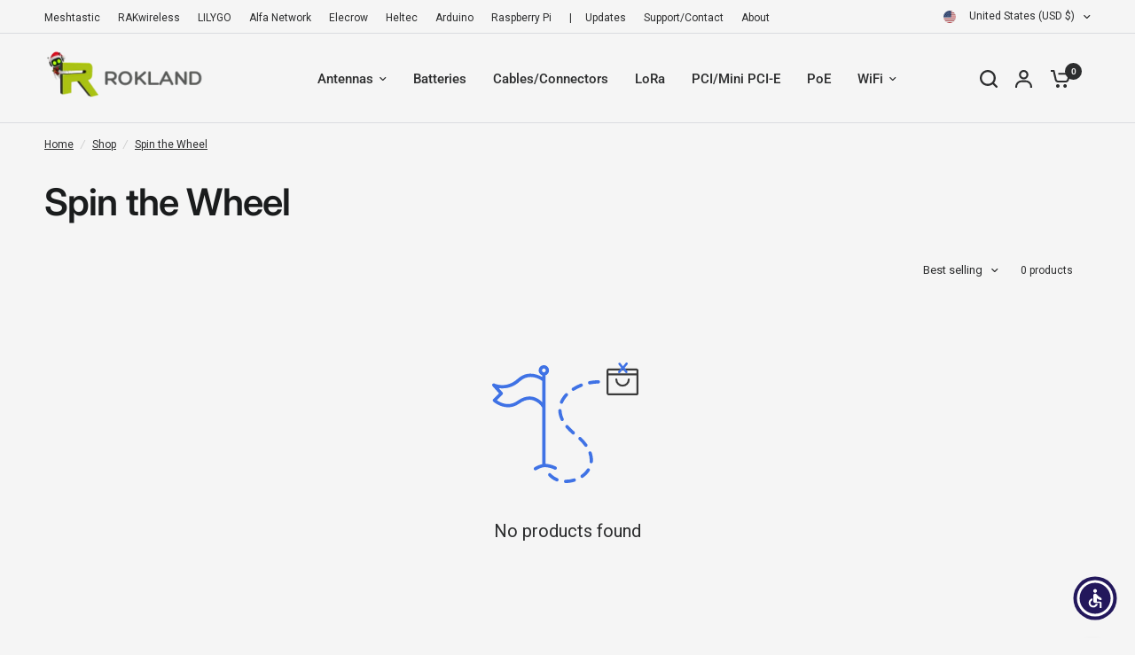

--- FILE ---
content_type: text/plain; charset=utf-8
request_url: https://d-ipv6.mmapiws.com/ant_squire
body_size: 153
content:
rokland.com;019bed01-c9cb-7486-9c74-f7649e186fa2:880d071e9bc77424e21a29288c58c2517b25f634